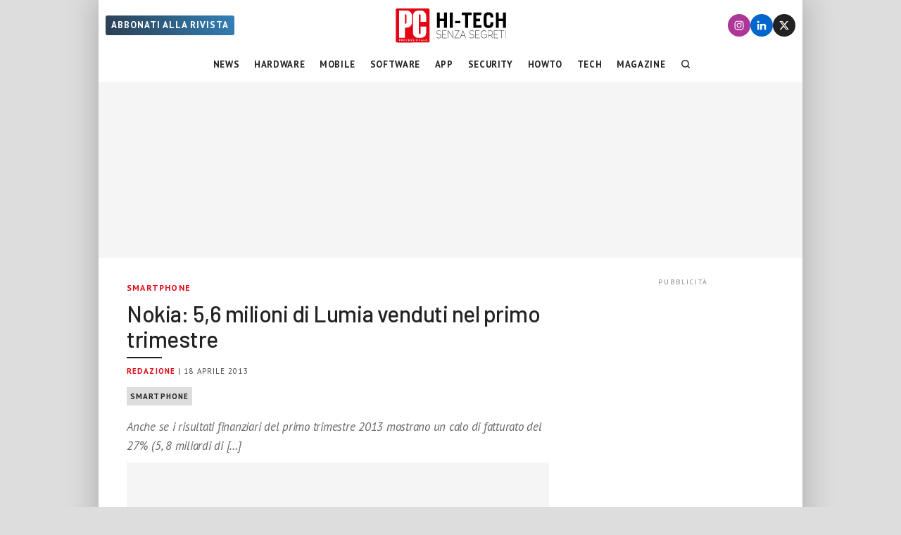

--- FILE ---
content_type: image/svg+xml
request_url: https://www.pcprofessionale.it/wp-content/themes/pcprofessionale/images/pc-hitech.svg
body_size: 3356
content:
<svg width="400px" height="140px" enable-background="new 56 177.341 400 140" version="1.1" viewBox="56 177 400 140" xmlns="http://www.w3.org/2000/svg"><path d="m130 304c-51.3-0.0113-51.8-0.0151-53-0.475-0.846-0.325-1.46-0.779-2.07-1.52l-0.867-1.06v-107l0.702-0.885c0.386-0.487 1.22-1.14 1.84-1.46l1.14-0.576 51.8-0.0652c39.3-0.0496 52 2.4e-4 52.8 0.207 0.633 0.173 1.35 0.632 1.98 1.26 0.543 0.543 1.24 1.49 1.54 2.1l0.55 1.11 0.0601 51.8c0.0431 37.2-0.0113 52-0.194 52.7-0.169 0.636-0.618 1.31-1.34 2.01-0.753 0.73-1.42 1.14-2.15 1.32-0.792 0.2-14.2 0.265-52.8 0.256z" fill="#e20615" stroke-width="3.78"/><g fill="#fff"><path d="m126 293c-0.446-0.0113-0.887 0.0684-1.28 0.232-0.445 0.186-0.896 0.572-1 0.857-0.106 0.286-0.145 0.698-0.0877 0.916 0.0571 0.218 0.274 0.547 0.482 0.73 0.209 0.183 0.983 0.506 1.72 0.717 1.16 0.331 1.33 0.452 1.27 0.891-0.0608 0.429-0.238 0.517-1.16 0.576-0.597 0.0386-1.31-0.0506-1.58-0.197-0.391-0.209-0.54-0.198-0.695 0.0469-0.108 0.171-0.199 0.373-0.201 0.449v2e-3c4e-3 0.0775 0.235 0.249 0.516 0.385 0.285 0.138 1.1 0.257 1.82 0.266 0.936 0.0113 1.44-0.104 1.82-0.41 0.347-0.281 0.523-0.672 0.523-1.16 0-0.404-0.112-0.846-0.248-0.982-0.136-0.136-0.903-0.474-1.71-0.75-0.927-0.319-1.49-0.645-1.54-0.895-0.0472-0.245 0.136-0.474 0.488-0.607 0.36-0.137 0.912-0.125 1.54 0.034 0.783 0.199 1.01 0.184 1.18-0.0741 0.133-0.211 0.082-0.41-0.144-0.58-0.19-0.142-0.758-0.326-1.26-0.406-0.148-0.0227-0.297-0.0378-0.445-0.0408zm6.63 0.0113c-0.133 4e-3 -0.253 0.0189-0.353 0.034-0.403 0.0726-0.883 0.303-1.07 0.512-0.183 0.209-0.402 0.603-0.484 0.875-0.104 0.344 0.0113 0.674 0.375 1.08 0.308 0.34 1.08 0.734 1.87 0.953 1.16 0.324 1.33 0.443 1.27 0.883-0.0597 0.421-0.242 0.519-1.07 0.578-0.551 0.0397-1.3-0.0302-1.65-0.154-0.513-0.179-0.678-0.154-0.783 0.119-0.0729 0.19-0.133 0.392-0.133 0.449 0 8.7e-4 2e-3 4e-3 2e-3 8e-3 2.3e-4 9.8e-4 2e-3 4e-3 2e-3 8e-3 0.0265 0.0627 0.249 0.194 0.516 0.301 0.285 0.115 1.09 0.215 1.79 0.223h2e-3c0.8 8e-3 1.46-0.118 1.78-0.344 0.349-0.245 0.51-0.592 0.508-1.09-3e-3 -0.404-0.0911-0.874-0.199-1.04-0.108-0.17-0.857-0.536-1.66-0.814-0.934-0.322-1.5-0.649-1.54-0.898-0.0472-0.245 0.136-0.472 0.486-0.605 0.348-0.133 0.936-0.13 1.55 8e-3 0.752 0.169 1.04 0.152 1.17-0.0722 0.101-0.163 0.0964-0.382-0.0113-0.488-0.106-0.106-0.594-0.285-1.08-0.398-0.368-0.085-0.873-0.125-1.27-0.109zm12.8 0.0389c-0.393-0.0113-0.874 0.0265-1.21 0.104-0.452 0.101-1.1 0.496-1.44 0.877-0.341 0.381-0.687 1.04-0.768 1.47-0.0915 0.487-0.0151 1.09 0.203 1.62 0.194 0.465 0.691 1.05 1.11 1.3 0.466 0.284 1.16 0.465 1.8 0.465 0.629 0 1.33-0.181 1.79-0.459 0.413-0.252 0.918-0.81 1.12-1.24 0.263-0.552 0.324-1.04 0.207-1.66-0.105-0.559-0.447-1.14-0.938-1.61-0.425-0.401-1.11-0.78-1.52-0.84-0.102-0.0151-0.223-0.0227-0.353-0.0265zm-41.9 8e-3c-0.581 0-1.28 0.194-1.76 0.492-0.439 0.271-0.92 0.76-1.07 1.09-0.149 0.326-0.269 0.994-0.269 1.48 0 0.631 0.181 1.1 0.615 1.62 0.338 0.402 0.83 0.819 1.09 0.926 0.263 0.107 0.983 0.199 1.6 0.207 1 0.0113 1.21-0.0782 2.01-0.879 0.755-0.755 0.895-1.04 0.895-1.86 0-0.534-0.17-1.26-0.377-1.61-0.207-0.351-0.692-0.825-1.08-1.05-0.386-0.228-1.14-0.414-1.66-0.414zm-17.6 0.0763v2.88c0 2.72 0.0265 2.88 0.461 2.88 0.384 0 0.461-0.155 0.461-0.922v-0.92h1.23c1.02 0 1.32-0.101 1.78-0.59 0.414-0.44 0.548-0.831 0.529-1.54-0.0189-0.687-0.168-1.07-0.539-1.37-0.393-0.318-0.919-0.416-2.22-0.416zm7.14 0v5.76h0.576c0.518 0 0.576-0.093 0.576-0.922 0-0.886 0.0265-0.921 0.748-0.916 0.608 4e-3 0.87 0.178 1.4 0.922 0.453 0.64 0.817 0.916 1.21 0.916 0.308 0 0.556-0.079 0.551-0.174-0.0076-0.0949-0.314-0.53-0.687-0.967-0.663-0.776-0.67-0.804-0.256-1.27 0.233-0.26 0.493-0.669 0.578-0.91 0.0854-0.241 0.0423-0.786-0.0975-1.21-0.14-0.425-0.449-0.874-0.684-1-0.235-0.125-1.21-0.229-2.17-0.229zm16.6 0v2.88c0 2.72 0.0264 2.88 0.461 2.88 0.392 0 0.461-0.155 0.461-1.04v-1.04h1.38c1.23 0 1.38-0.0518 1.38-0.461 0-0.409-0.153-0.461-1.38-0.461h-1.38v-1.84h1.61c1.46 0 1.61-0.0423 1.61-0.459 0-0.426-0.154-0.461-2.07-0.461zm6.91 0v5.76h2.19c2.03 0 2.19-0.034 2.19-0.461 0-0.42-0.153-0.461-1.73-0.461h-1.73v-0.68c0-0.673 0.0151-0.68 1.44-0.748 1.15-0.0548 1.45-0.147 1.51-0.471 0.0669-0.351-0.119-0.402-1.44-0.402h-1.51v-1.59l1.67-0.0684c1.37-0.0556 1.68-0.139 1.74-0.471 0.0688-0.361-0.152-0.402-2.13-0.402zm22.1 0c-0.436 0-0.461 0.153-0.461 2.88 0 2.72 0.0265 2.88 0.461 2.88 0.436 0 0.461-0.155 0.461-2.88 0-2.72-0.0265-2.88-0.461-2.88zm12.9 0c-0.392 0-0.426 0.231-0.426 2.88 0 2.71 0.0265 2.88 0.451 2.88 0.409 0 0.459-0.191 0.52-2l0.0665-2 1.69 2c0.932 1.1 1.84 2 2.01 2 0.257 0 0.32-0.574 0.32-2.88 0-2.71-0.0265-2.88-0.451-2.88-0.407 0-0.458 0.188-0.518 1.93l-0.0665 1.93-1.59-1.93c-0.948-1.15-1.76-1.93-2.02-1.93zm10.2 0c-0.265 0.0265-0.775 0.872-1.62 2.68-0.688 1.48-1.28 2.77-1.33 2.88-0.0423 0.107 0.178 0.195 0.49 0.195 0.413 0 0.643-0.189 0.852-0.691 0.272-0.656 0.355-0.691 1.63-0.691 1.26 0 1.37 0.0435 1.7 0.691 0.221 0.428 0.539 0.691 0.832 0.691 0.26 0 0.439-0.0915 0.396-0.203-0.0423-0.112-0.637-1.41-1.32-2.88-0.854-1.83-1.37-2.67-1.63-2.67-4e-3 0-8e-3 -4.2e-4 -0.0113 0zm5.99 0c-0.436 0-0.461 0.153-0.461 2.88v2.88h2.07c1.92 0 2.07-0.034 2.07-0.461 0-0.417-0.153-0.461-1.61-0.461h-1.61v-2.42c0-2.26-0.0302-2.42-0.461-2.42zm6.45 0v5.76h2.21c1.97 0 2.2-0.0435 2.13-0.404-0.0635-0.332-0.372-0.415-1.74-0.471l-1.67-0.0665v-0.682c0-0.678 4e-3 -0.68 1.38-0.68 1.23 0 1.38-0.0518 1.38-0.461 0-0.409-0.153-0.461-1.38-0.461h-1.38v-1.61h1.61c1.46 0 1.61-0.0423 1.61-0.459 0-0.426-0.154-0.461-2.07-0.461zm-87.3 0.896 1.21 0.0703c1.13 0.065 1.21 0.11 1.28 0.717 0.0408 0.356-0.048 0.796-0.199 0.979-0.163 0.196-0.687 0.33-1.28 0.33h-1.01v-1.05zm7.37 0 1.21 0.0703c1.13 0.065 1.21 0.11 1.28 0.717 0.0408 0.356-0.048 0.796-0.199 0.979-0.163 0.196-0.687 0.33-1.28 0.33h-1.01v-1.05zm9.32 0.0227c0.816 0 1.19 0.13 1.62 0.566 0.382 0.382 0.564 0.821 0.564 1.36 0 0.606-0.168 0.939-0.707 1.39-0.453 0.381-0.986 0.596-1.48 0.596-0.493 0-1.03-0.214-1.48-0.596-0.525-0.441-0.707-0.791-0.707-1.35 0-0.479 0.205-0.973 0.564-1.36 0.453-0.488 0.773-0.609 1.62-0.609zm41.6 0c0.591 0 1.08 0.179 1.51 0.547 0.483 0.416 0.635 0.751 0.635 1.41 0 0.659-0.152 0.997-0.635 1.41-0.425 0.366-0.916 0.542-1.49 0.537-0.468-4e-3 -1.03-0.111-1.25-0.24-0.221-0.129-0.561-0.54-0.754-0.912-0.207-0.4-0.291-0.915-0.205-1.26 0.0801-0.32 0.409-0.788 0.729-1.04 0.348-0.274 0.931-0.457 1.46-0.457zm16.5 0.691c3e-3 -7.9e-4 4e-3 0 8e-3 0 0.0839 0 0.328 0.365 0.541 0.813 0.214 0.447 0.389 0.863 0.389 0.922v2e-3l-2e-3 2e-3v2e-3l-4e-3 4e-3c-0.0465 0.054-0.431 0.0975-0.896 0.0975h-0.902l0.361-0.922c0.193-0.491 0.416-0.895 0.506-0.92z" stroke-width="3.78"/><path d="m85.5 199v90.5h19.4v-34h7.22c4.25-0.567 13.8-2.8 16.3-16.1v-23.2c-0.794-13.4-13.3-17.3-16.4-17.1zm61.5 0.311c-15.5 1.7-15.6 17.1-15.6 17.1v54.8c-0.141 9.92 6.88 17.7 16.4 18.3 4.53 0.283 8.36 0.283 10.9 0 8.64-1.27 16.4-4.82 16.7-18.3 0.142-5.89-0.0563-11.6 0-19h-18.7v21.9c0 3.06-2.69 3.15-2.69 3.15-2.83-0.085-2.83-2.97-2.83-2.97l-0.0302-60.4s0.0302-2.27 2.86-2.41c2.78 0.141 2.69 2.55 2.69 2.55v22.3h18.7v-18.7c0.426-9.49-7.19-17.8-15-18.4-0.538-0.028-10.7-0.028-13.5 0zm-42.1 11.7s5.04 9.7e-4 5.1 4.02v23.9s0.141 4.02-5.1 4.02z"/><path d="m382 204c-9.47 0-16.1 4.53-16.1 17v18.1c0 12.5 6.59 17 16.1 17 9.47 0 16.1-4.53 16.1-17v-2.06h-9.75v3.43c0 5.63-2.47 7.14-6.31 7.14s-6.31-1.51-6.31-7.14h0.00196v-20.7c0-5.63 2.47-7.14 6.31-7.14 3.84 0 6.31 1.51 6.31 7.14v1.37h9.74v-0.137c0-12.5-6.59-17-16.1-17zm-171 0.824v50.8h9.75v-22h13.7v22h9.74v-50.8h-9.74v20.3h-13.7v-20.3h-9.75zm43 0v50.8h9.75v-50.8h-9.75zm39.4 0v8.51h11.4v42.3h9.74v-42.1h11.4v-8.65h-32.5zm38.3 0v50.8 0.137h27.3v-8.65h-17.6v-13.3h12.9v-8.65h-12.9v-11.7h16.9v-8.65h-26.6zm74.8 0v50.8h9.75v-22h13.7v22h9.75v-50.8h-9.75v20.3h-13.7v-20.3h-9.75zm-135 27.9v7.69h17.3v-7.69h-17.3zm-54.6 31.6c-4.39 0-7 2.74-7 6.59 0 4.39 3.57 5.77 7.69 7 3.43 1.1 6.31 2.2 6.31 5.63s-2.61 5.49-6.31 5.49c-3.02 0-4.26-0.273-7.41-2.2l-0.412 1.1c3.29 2.06 4.53 2.33 7.82 2.33 4.39 0 7.41-2.47 7.41-6.86 0-4.26-3.3-5.77-7.41-6.86-3.71-1.24-6.73-2.33-6.73-5.77 0-3.16 2.2-5.35 5.9-5.35 2.2 0 5.08 0.824 6.73 1.92l0.549-1.1c-1.78-1.1-4.81-1.92-7.14-1.92zm12.5 0v25.7h14.3v-1.24h-13.2v-10.6h10.7v-1.23h-10.7v-11.4h12.5v-1.24h-13.6zm18.7 0v25.7h1.1v-23.1l15.2 23.1h0.686v-25.7h-1.23v23.1l-15.1-23.1h-0.688zm22.1 0v1.24h13.5l-14.3 23.7v0.688h16.2v-1.24h-14.6l14.3-23.7h0.00195v-0.688h-15.1zm26.8 0-9.33 25.7h1.23l2.61-7.41h11.8l2.74 7.41h1.1l-9.33-25.7h-0.824zm29.2 0c-4.39 0-7 2.74-7 6.59 0 4.39 3.57 5.77 7.69 7 3.43 1.1 6.31 2.2 6.31 5.63s-2.61 5.49-6.31 5.49c-3.02 0-4.26-0.273-7.41-2.2l-0.412 1.1c3.3 2.06 4.53 2.33 7.82 2.33 4.39 0 7.41-2.47 7.41-6.86 0-4.26-3.29-5.77-7.41-6.86-3.71-1.24-6.72-2.33-6.72-5.77 0-3.16 2.19-5.35 5.9-5.35 2.2 0 5.08 0.824 6.73 1.92l0.549-1.1c-1.78-1.1-4.8-1.92-7.14-1.92zm12.5 0v25.7h14.3v-1.24h-13.2v-10.6h10.7v-1.23h-10.7v-11.4h12.5v-1.24h-13.6zm42.1 0v25.7h1.1v-8.79h6.18c0.549 0 1.23-6.7e-4 1.78-0.139l5.22 8.92h1.37l-5.49-9.2c3.02-0.96 4.94-3.57 4.94-8.23 0-4.26-1.79-8.24-7.14-8.24h-7.96zm19.6 0v25.7h14.3v-1.24h-13.2v-10.6h10.7v-1.23h-10.7v-11.4h12.5v-1.24h-13.6zm38 0v25.7h1.1v-25.7h-1.1zm-71.4 0.00195c-5.9 0-10.8 5.77-10.8 12.9s4.8 12.9 10.8 12.9c3.43 0 6.73-1.37 8.92-3.71v-8.37h-0.00195v0.277h-9.33v1.23h8.38v6.31c-2.06 1.92-4.67 3.16-7.82 3.16-5.35 0-9.75-5.22-9.75-11.7 0-6.45 4.39-11.7 9.75-11.7 3.02 0 5.63 1.23 7.41 3.29l0.688-0.961c-2.06-2.33-4.8-3.71-8.24-3.71zm50.8 0v1.23h7.55v24.4h1.1v-24.4h7.55v-1.23h-16.2zm-36.1 1.1h6.86c4.53 0 6.18 3.3 6.18 7 0 5.22-2.75 7.41-6.86 7.41h-6.04-0.139v-14.4zm-84.4 0.412 5.49 15.5h-11l5.49-15.5z"/></g></svg>
